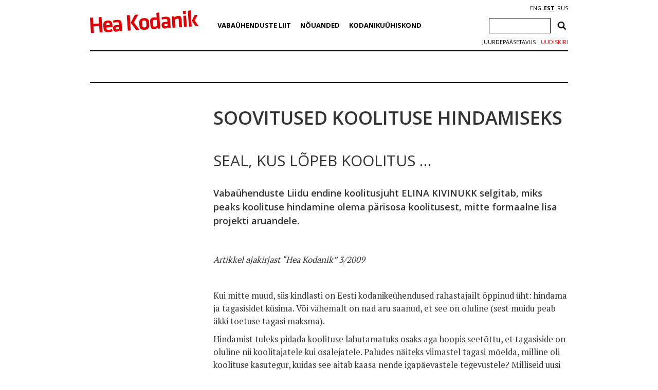

--- FILE ---
content_type: text/html; charset=utf-8
request_url: https://www.google.com/recaptcha/api2/anchor?ar=1&k=6Ldkk4EfAAAAAITH8S-H8PNTbCykI3lbIsC1fX7x&co=aHR0cHM6Ly9oZWFrb2RhbmlrLmVlOjQ0Mw..&hl=en&v=PoyoqOPhxBO7pBk68S4YbpHZ&size=invisible&anchor-ms=20000&execute-ms=30000&cb=sbvii1sxv5xv
body_size: 48915
content:
<!DOCTYPE HTML><html dir="ltr" lang="en"><head><meta http-equiv="Content-Type" content="text/html; charset=UTF-8">
<meta http-equiv="X-UA-Compatible" content="IE=edge">
<title>reCAPTCHA</title>
<style type="text/css">
/* cyrillic-ext */
@font-face {
  font-family: 'Roboto';
  font-style: normal;
  font-weight: 400;
  font-stretch: 100%;
  src: url(//fonts.gstatic.com/s/roboto/v48/KFO7CnqEu92Fr1ME7kSn66aGLdTylUAMa3GUBHMdazTgWw.woff2) format('woff2');
  unicode-range: U+0460-052F, U+1C80-1C8A, U+20B4, U+2DE0-2DFF, U+A640-A69F, U+FE2E-FE2F;
}
/* cyrillic */
@font-face {
  font-family: 'Roboto';
  font-style: normal;
  font-weight: 400;
  font-stretch: 100%;
  src: url(//fonts.gstatic.com/s/roboto/v48/KFO7CnqEu92Fr1ME7kSn66aGLdTylUAMa3iUBHMdazTgWw.woff2) format('woff2');
  unicode-range: U+0301, U+0400-045F, U+0490-0491, U+04B0-04B1, U+2116;
}
/* greek-ext */
@font-face {
  font-family: 'Roboto';
  font-style: normal;
  font-weight: 400;
  font-stretch: 100%;
  src: url(//fonts.gstatic.com/s/roboto/v48/KFO7CnqEu92Fr1ME7kSn66aGLdTylUAMa3CUBHMdazTgWw.woff2) format('woff2');
  unicode-range: U+1F00-1FFF;
}
/* greek */
@font-face {
  font-family: 'Roboto';
  font-style: normal;
  font-weight: 400;
  font-stretch: 100%;
  src: url(//fonts.gstatic.com/s/roboto/v48/KFO7CnqEu92Fr1ME7kSn66aGLdTylUAMa3-UBHMdazTgWw.woff2) format('woff2');
  unicode-range: U+0370-0377, U+037A-037F, U+0384-038A, U+038C, U+038E-03A1, U+03A3-03FF;
}
/* math */
@font-face {
  font-family: 'Roboto';
  font-style: normal;
  font-weight: 400;
  font-stretch: 100%;
  src: url(//fonts.gstatic.com/s/roboto/v48/KFO7CnqEu92Fr1ME7kSn66aGLdTylUAMawCUBHMdazTgWw.woff2) format('woff2');
  unicode-range: U+0302-0303, U+0305, U+0307-0308, U+0310, U+0312, U+0315, U+031A, U+0326-0327, U+032C, U+032F-0330, U+0332-0333, U+0338, U+033A, U+0346, U+034D, U+0391-03A1, U+03A3-03A9, U+03B1-03C9, U+03D1, U+03D5-03D6, U+03F0-03F1, U+03F4-03F5, U+2016-2017, U+2034-2038, U+203C, U+2040, U+2043, U+2047, U+2050, U+2057, U+205F, U+2070-2071, U+2074-208E, U+2090-209C, U+20D0-20DC, U+20E1, U+20E5-20EF, U+2100-2112, U+2114-2115, U+2117-2121, U+2123-214F, U+2190, U+2192, U+2194-21AE, U+21B0-21E5, U+21F1-21F2, U+21F4-2211, U+2213-2214, U+2216-22FF, U+2308-230B, U+2310, U+2319, U+231C-2321, U+2336-237A, U+237C, U+2395, U+239B-23B7, U+23D0, U+23DC-23E1, U+2474-2475, U+25AF, U+25B3, U+25B7, U+25BD, U+25C1, U+25CA, U+25CC, U+25FB, U+266D-266F, U+27C0-27FF, U+2900-2AFF, U+2B0E-2B11, U+2B30-2B4C, U+2BFE, U+3030, U+FF5B, U+FF5D, U+1D400-1D7FF, U+1EE00-1EEFF;
}
/* symbols */
@font-face {
  font-family: 'Roboto';
  font-style: normal;
  font-weight: 400;
  font-stretch: 100%;
  src: url(//fonts.gstatic.com/s/roboto/v48/KFO7CnqEu92Fr1ME7kSn66aGLdTylUAMaxKUBHMdazTgWw.woff2) format('woff2');
  unicode-range: U+0001-000C, U+000E-001F, U+007F-009F, U+20DD-20E0, U+20E2-20E4, U+2150-218F, U+2190, U+2192, U+2194-2199, U+21AF, U+21E6-21F0, U+21F3, U+2218-2219, U+2299, U+22C4-22C6, U+2300-243F, U+2440-244A, U+2460-24FF, U+25A0-27BF, U+2800-28FF, U+2921-2922, U+2981, U+29BF, U+29EB, U+2B00-2BFF, U+4DC0-4DFF, U+FFF9-FFFB, U+10140-1018E, U+10190-1019C, U+101A0, U+101D0-101FD, U+102E0-102FB, U+10E60-10E7E, U+1D2C0-1D2D3, U+1D2E0-1D37F, U+1F000-1F0FF, U+1F100-1F1AD, U+1F1E6-1F1FF, U+1F30D-1F30F, U+1F315, U+1F31C, U+1F31E, U+1F320-1F32C, U+1F336, U+1F378, U+1F37D, U+1F382, U+1F393-1F39F, U+1F3A7-1F3A8, U+1F3AC-1F3AF, U+1F3C2, U+1F3C4-1F3C6, U+1F3CA-1F3CE, U+1F3D4-1F3E0, U+1F3ED, U+1F3F1-1F3F3, U+1F3F5-1F3F7, U+1F408, U+1F415, U+1F41F, U+1F426, U+1F43F, U+1F441-1F442, U+1F444, U+1F446-1F449, U+1F44C-1F44E, U+1F453, U+1F46A, U+1F47D, U+1F4A3, U+1F4B0, U+1F4B3, U+1F4B9, U+1F4BB, U+1F4BF, U+1F4C8-1F4CB, U+1F4D6, U+1F4DA, U+1F4DF, U+1F4E3-1F4E6, U+1F4EA-1F4ED, U+1F4F7, U+1F4F9-1F4FB, U+1F4FD-1F4FE, U+1F503, U+1F507-1F50B, U+1F50D, U+1F512-1F513, U+1F53E-1F54A, U+1F54F-1F5FA, U+1F610, U+1F650-1F67F, U+1F687, U+1F68D, U+1F691, U+1F694, U+1F698, U+1F6AD, U+1F6B2, U+1F6B9-1F6BA, U+1F6BC, U+1F6C6-1F6CF, U+1F6D3-1F6D7, U+1F6E0-1F6EA, U+1F6F0-1F6F3, U+1F6F7-1F6FC, U+1F700-1F7FF, U+1F800-1F80B, U+1F810-1F847, U+1F850-1F859, U+1F860-1F887, U+1F890-1F8AD, U+1F8B0-1F8BB, U+1F8C0-1F8C1, U+1F900-1F90B, U+1F93B, U+1F946, U+1F984, U+1F996, U+1F9E9, U+1FA00-1FA6F, U+1FA70-1FA7C, U+1FA80-1FA89, U+1FA8F-1FAC6, U+1FACE-1FADC, U+1FADF-1FAE9, U+1FAF0-1FAF8, U+1FB00-1FBFF;
}
/* vietnamese */
@font-face {
  font-family: 'Roboto';
  font-style: normal;
  font-weight: 400;
  font-stretch: 100%;
  src: url(//fonts.gstatic.com/s/roboto/v48/KFO7CnqEu92Fr1ME7kSn66aGLdTylUAMa3OUBHMdazTgWw.woff2) format('woff2');
  unicode-range: U+0102-0103, U+0110-0111, U+0128-0129, U+0168-0169, U+01A0-01A1, U+01AF-01B0, U+0300-0301, U+0303-0304, U+0308-0309, U+0323, U+0329, U+1EA0-1EF9, U+20AB;
}
/* latin-ext */
@font-face {
  font-family: 'Roboto';
  font-style: normal;
  font-weight: 400;
  font-stretch: 100%;
  src: url(//fonts.gstatic.com/s/roboto/v48/KFO7CnqEu92Fr1ME7kSn66aGLdTylUAMa3KUBHMdazTgWw.woff2) format('woff2');
  unicode-range: U+0100-02BA, U+02BD-02C5, U+02C7-02CC, U+02CE-02D7, U+02DD-02FF, U+0304, U+0308, U+0329, U+1D00-1DBF, U+1E00-1E9F, U+1EF2-1EFF, U+2020, U+20A0-20AB, U+20AD-20C0, U+2113, U+2C60-2C7F, U+A720-A7FF;
}
/* latin */
@font-face {
  font-family: 'Roboto';
  font-style: normal;
  font-weight: 400;
  font-stretch: 100%;
  src: url(//fonts.gstatic.com/s/roboto/v48/KFO7CnqEu92Fr1ME7kSn66aGLdTylUAMa3yUBHMdazQ.woff2) format('woff2');
  unicode-range: U+0000-00FF, U+0131, U+0152-0153, U+02BB-02BC, U+02C6, U+02DA, U+02DC, U+0304, U+0308, U+0329, U+2000-206F, U+20AC, U+2122, U+2191, U+2193, U+2212, U+2215, U+FEFF, U+FFFD;
}
/* cyrillic-ext */
@font-face {
  font-family: 'Roboto';
  font-style: normal;
  font-weight: 500;
  font-stretch: 100%;
  src: url(//fonts.gstatic.com/s/roboto/v48/KFO7CnqEu92Fr1ME7kSn66aGLdTylUAMa3GUBHMdazTgWw.woff2) format('woff2');
  unicode-range: U+0460-052F, U+1C80-1C8A, U+20B4, U+2DE0-2DFF, U+A640-A69F, U+FE2E-FE2F;
}
/* cyrillic */
@font-face {
  font-family: 'Roboto';
  font-style: normal;
  font-weight: 500;
  font-stretch: 100%;
  src: url(//fonts.gstatic.com/s/roboto/v48/KFO7CnqEu92Fr1ME7kSn66aGLdTylUAMa3iUBHMdazTgWw.woff2) format('woff2');
  unicode-range: U+0301, U+0400-045F, U+0490-0491, U+04B0-04B1, U+2116;
}
/* greek-ext */
@font-face {
  font-family: 'Roboto';
  font-style: normal;
  font-weight: 500;
  font-stretch: 100%;
  src: url(//fonts.gstatic.com/s/roboto/v48/KFO7CnqEu92Fr1ME7kSn66aGLdTylUAMa3CUBHMdazTgWw.woff2) format('woff2');
  unicode-range: U+1F00-1FFF;
}
/* greek */
@font-face {
  font-family: 'Roboto';
  font-style: normal;
  font-weight: 500;
  font-stretch: 100%;
  src: url(//fonts.gstatic.com/s/roboto/v48/KFO7CnqEu92Fr1ME7kSn66aGLdTylUAMa3-UBHMdazTgWw.woff2) format('woff2');
  unicode-range: U+0370-0377, U+037A-037F, U+0384-038A, U+038C, U+038E-03A1, U+03A3-03FF;
}
/* math */
@font-face {
  font-family: 'Roboto';
  font-style: normal;
  font-weight: 500;
  font-stretch: 100%;
  src: url(//fonts.gstatic.com/s/roboto/v48/KFO7CnqEu92Fr1ME7kSn66aGLdTylUAMawCUBHMdazTgWw.woff2) format('woff2');
  unicode-range: U+0302-0303, U+0305, U+0307-0308, U+0310, U+0312, U+0315, U+031A, U+0326-0327, U+032C, U+032F-0330, U+0332-0333, U+0338, U+033A, U+0346, U+034D, U+0391-03A1, U+03A3-03A9, U+03B1-03C9, U+03D1, U+03D5-03D6, U+03F0-03F1, U+03F4-03F5, U+2016-2017, U+2034-2038, U+203C, U+2040, U+2043, U+2047, U+2050, U+2057, U+205F, U+2070-2071, U+2074-208E, U+2090-209C, U+20D0-20DC, U+20E1, U+20E5-20EF, U+2100-2112, U+2114-2115, U+2117-2121, U+2123-214F, U+2190, U+2192, U+2194-21AE, U+21B0-21E5, U+21F1-21F2, U+21F4-2211, U+2213-2214, U+2216-22FF, U+2308-230B, U+2310, U+2319, U+231C-2321, U+2336-237A, U+237C, U+2395, U+239B-23B7, U+23D0, U+23DC-23E1, U+2474-2475, U+25AF, U+25B3, U+25B7, U+25BD, U+25C1, U+25CA, U+25CC, U+25FB, U+266D-266F, U+27C0-27FF, U+2900-2AFF, U+2B0E-2B11, U+2B30-2B4C, U+2BFE, U+3030, U+FF5B, U+FF5D, U+1D400-1D7FF, U+1EE00-1EEFF;
}
/* symbols */
@font-face {
  font-family: 'Roboto';
  font-style: normal;
  font-weight: 500;
  font-stretch: 100%;
  src: url(//fonts.gstatic.com/s/roboto/v48/KFO7CnqEu92Fr1ME7kSn66aGLdTylUAMaxKUBHMdazTgWw.woff2) format('woff2');
  unicode-range: U+0001-000C, U+000E-001F, U+007F-009F, U+20DD-20E0, U+20E2-20E4, U+2150-218F, U+2190, U+2192, U+2194-2199, U+21AF, U+21E6-21F0, U+21F3, U+2218-2219, U+2299, U+22C4-22C6, U+2300-243F, U+2440-244A, U+2460-24FF, U+25A0-27BF, U+2800-28FF, U+2921-2922, U+2981, U+29BF, U+29EB, U+2B00-2BFF, U+4DC0-4DFF, U+FFF9-FFFB, U+10140-1018E, U+10190-1019C, U+101A0, U+101D0-101FD, U+102E0-102FB, U+10E60-10E7E, U+1D2C0-1D2D3, U+1D2E0-1D37F, U+1F000-1F0FF, U+1F100-1F1AD, U+1F1E6-1F1FF, U+1F30D-1F30F, U+1F315, U+1F31C, U+1F31E, U+1F320-1F32C, U+1F336, U+1F378, U+1F37D, U+1F382, U+1F393-1F39F, U+1F3A7-1F3A8, U+1F3AC-1F3AF, U+1F3C2, U+1F3C4-1F3C6, U+1F3CA-1F3CE, U+1F3D4-1F3E0, U+1F3ED, U+1F3F1-1F3F3, U+1F3F5-1F3F7, U+1F408, U+1F415, U+1F41F, U+1F426, U+1F43F, U+1F441-1F442, U+1F444, U+1F446-1F449, U+1F44C-1F44E, U+1F453, U+1F46A, U+1F47D, U+1F4A3, U+1F4B0, U+1F4B3, U+1F4B9, U+1F4BB, U+1F4BF, U+1F4C8-1F4CB, U+1F4D6, U+1F4DA, U+1F4DF, U+1F4E3-1F4E6, U+1F4EA-1F4ED, U+1F4F7, U+1F4F9-1F4FB, U+1F4FD-1F4FE, U+1F503, U+1F507-1F50B, U+1F50D, U+1F512-1F513, U+1F53E-1F54A, U+1F54F-1F5FA, U+1F610, U+1F650-1F67F, U+1F687, U+1F68D, U+1F691, U+1F694, U+1F698, U+1F6AD, U+1F6B2, U+1F6B9-1F6BA, U+1F6BC, U+1F6C6-1F6CF, U+1F6D3-1F6D7, U+1F6E0-1F6EA, U+1F6F0-1F6F3, U+1F6F7-1F6FC, U+1F700-1F7FF, U+1F800-1F80B, U+1F810-1F847, U+1F850-1F859, U+1F860-1F887, U+1F890-1F8AD, U+1F8B0-1F8BB, U+1F8C0-1F8C1, U+1F900-1F90B, U+1F93B, U+1F946, U+1F984, U+1F996, U+1F9E9, U+1FA00-1FA6F, U+1FA70-1FA7C, U+1FA80-1FA89, U+1FA8F-1FAC6, U+1FACE-1FADC, U+1FADF-1FAE9, U+1FAF0-1FAF8, U+1FB00-1FBFF;
}
/* vietnamese */
@font-face {
  font-family: 'Roboto';
  font-style: normal;
  font-weight: 500;
  font-stretch: 100%;
  src: url(//fonts.gstatic.com/s/roboto/v48/KFO7CnqEu92Fr1ME7kSn66aGLdTylUAMa3OUBHMdazTgWw.woff2) format('woff2');
  unicode-range: U+0102-0103, U+0110-0111, U+0128-0129, U+0168-0169, U+01A0-01A1, U+01AF-01B0, U+0300-0301, U+0303-0304, U+0308-0309, U+0323, U+0329, U+1EA0-1EF9, U+20AB;
}
/* latin-ext */
@font-face {
  font-family: 'Roboto';
  font-style: normal;
  font-weight: 500;
  font-stretch: 100%;
  src: url(//fonts.gstatic.com/s/roboto/v48/KFO7CnqEu92Fr1ME7kSn66aGLdTylUAMa3KUBHMdazTgWw.woff2) format('woff2');
  unicode-range: U+0100-02BA, U+02BD-02C5, U+02C7-02CC, U+02CE-02D7, U+02DD-02FF, U+0304, U+0308, U+0329, U+1D00-1DBF, U+1E00-1E9F, U+1EF2-1EFF, U+2020, U+20A0-20AB, U+20AD-20C0, U+2113, U+2C60-2C7F, U+A720-A7FF;
}
/* latin */
@font-face {
  font-family: 'Roboto';
  font-style: normal;
  font-weight: 500;
  font-stretch: 100%;
  src: url(//fonts.gstatic.com/s/roboto/v48/KFO7CnqEu92Fr1ME7kSn66aGLdTylUAMa3yUBHMdazQ.woff2) format('woff2');
  unicode-range: U+0000-00FF, U+0131, U+0152-0153, U+02BB-02BC, U+02C6, U+02DA, U+02DC, U+0304, U+0308, U+0329, U+2000-206F, U+20AC, U+2122, U+2191, U+2193, U+2212, U+2215, U+FEFF, U+FFFD;
}
/* cyrillic-ext */
@font-face {
  font-family: 'Roboto';
  font-style: normal;
  font-weight: 900;
  font-stretch: 100%;
  src: url(//fonts.gstatic.com/s/roboto/v48/KFO7CnqEu92Fr1ME7kSn66aGLdTylUAMa3GUBHMdazTgWw.woff2) format('woff2');
  unicode-range: U+0460-052F, U+1C80-1C8A, U+20B4, U+2DE0-2DFF, U+A640-A69F, U+FE2E-FE2F;
}
/* cyrillic */
@font-face {
  font-family: 'Roboto';
  font-style: normal;
  font-weight: 900;
  font-stretch: 100%;
  src: url(//fonts.gstatic.com/s/roboto/v48/KFO7CnqEu92Fr1ME7kSn66aGLdTylUAMa3iUBHMdazTgWw.woff2) format('woff2');
  unicode-range: U+0301, U+0400-045F, U+0490-0491, U+04B0-04B1, U+2116;
}
/* greek-ext */
@font-face {
  font-family: 'Roboto';
  font-style: normal;
  font-weight: 900;
  font-stretch: 100%;
  src: url(//fonts.gstatic.com/s/roboto/v48/KFO7CnqEu92Fr1ME7kSn66aGLdTylUAMa3CUBHMdazTgWw.woff2) format('woff2');
  unicode-range: U+1F00-1FFF;
}
/* greek */
@font-face {
  font-family: 'Roboto';
  font-style: normal;
  font-weight: 900;
  font-stretch: 100%;
  src: url(//fonts.gstatic.com/s/roboto/v48/KFO7CnqEu92Fr1ME7kSn66aGLdTylUAMa3-UBHMdazTgWw.woff2) format('woff2');
  unicode-range: U+0370-0377, U+037A-037F, U+0384-038A, U+038C, U+038E-03A1, U+03A3-03FF;
}
/* math */
@font-face {
  font-family: 'Roboto';
  font-style: normal;
  font-weight: 900;
  font-stretch: 100%;
  src: url(//fonts.gstatic.com/s/roboto/v48/KFO7CnqEu92Fr1ME7kSn66aGLdTylUAMawCUBHMdazTgWw.woff2) format('woff2');
  unicode-range: U+0302-0303, U+0305, U+0307-0308, U+0310, U+0312, U+0315, U+031A, U+0326-0327, U+032C, U+032F-0330, U+0332-0333, U+0338, U+033A, U+0346, U+034D, U+0391-03A1, U+03A3-03A9, U+03B1-03C9, U+03D1, U+03D5-03D6, U+03F0-03F1, U+03F4-03F5, U+2016-2017, U+2034-2038, U+203C, U+2040, U+2043, U+2047, U+2050, U+2057, U+205F, U+2070-2071, U+2074-208E, U+2090-209C, U+20D0-20DC, U+20E1, U+20E5-20EF, U+2100-2112, U+2114-2115, U+2117-2121, U+2123-214F, U+2190, U+2192, U+2194-21AE, U+21B0-21E5, U+21F1-21F2, U+21F4-2211, U+2213-2214, U+2216-22FF, U+2308-230B, U+2310, U+2319, U+231C-2321, U+2336-237A, U+237C, U+2395, U+239B-23B7, U+23D0, U+23DC-23E1, U+2474-2475, U+25AF, U+25B3, U+25B7, U+25BD, U+25C1, U+25CA, U+25CC, U+25FB, U+266D-266F, U+27C0-27FF, U+2900-2AFF, U+2B0E-2B11, U+2B30-2B4C, U+2BFE, U+3030, U+FF5B, U+FF5D, U+1D400-1D7FF, U+1EE00-1EEFF;
}
/* symbols */
@font-face {
  font-family: 'Roboto';
  font-style: normal;
  font-weight: 900;
  font-stretch: 100%;
  src: url(//fonts.gstatic.com/s/roboto/v48/KFO7CnqEu92Fr1ME7kSn66aGLdTylUAMaxKUBHMdazTgWw.woff2) format('woff2');
  unicode-range: U+0001-000C, U+000E-001F, U+007F-009F, U+20DD-20E0, U+20E2-20E4, U+2150-218F, U+2190, U+2192, U+2194-2199, U+21AF, U+21E6-21F0, U+21F3, U+2218-2219, U+2299, U+22C4-22C6, U+2300-243F, U+2440-244A, U+2460-24FF, U+25A0-27BF, U+2800-28FF, U+2921-2922, U+2981, U+29BF, U+29EB, U+2B00-2BFF, U+4DC0-4DFF, U+FFF9-FFFB, U+10140-1018E, U+10190-1019C, U+101A0, U+101D0-101FD, U+102E0-102FB, U+10E60-10E7E, U+1D2C0-1D2D3, U+1D2E0-1D37F, U+1F000-1F0FF, U+1F100-1F1AD, U+1F1E6-1F1FF, U+1F30D-1F30F, U+1F315, U+1F31C, U+1F31E, U+1F320-1F32C, U+1F336, U+1F378, U+1F37D, U+1F382, U+1F393-1F39F, U+1F3A7-1F3A8, U+1F3AC-1F3AF, U+1F3C2, U+1F3C4-1F3C6, U+1F3CA-1F3CE, U+1F3D4-1F3E0, U+1F3ED, U+1F3F1-1F3F3, U+1F3F5-1F3F7, U+1F408, U+1F415, U+1F41F, U+1F426, U+1F43F, U+1F441-1F442, U+1F444, U+1F446-1F449, U+1F44C-1F44E, U+1F453, U+1F46A, U+1F47D, U+1F4A3, U+1F4B0, U+1F4B3, U+1F4B9, U+1F4BB, U+1F4BF, U+1F4C8-1F4CB, U+1F4D6, U+1F4DA, U+1F4DF, U+1F4E3-1F4E6, U+1F4EA-1F4ED, U+1F4F7, U+1F4F9-1F4FB, U+1F4FD-1F4FE, U+1F503, U+1F507-1F50B, U+1F50D, U+1F512-1F513, U+1F53E-1F54A, U+1F54F-1F5FA, U+1F610, U+1F650-1F67F, U+1F687, U+1F68D, U+1F691, U+1F694, U+1F698, U+1F6AD, U+1F6B2, U+1F6B9-1F6BA, U+1F6BC, U+1F6C6-1F6CF, U+1F6D3-1F6D7, U+1F6E0-1F6EA, U+1F6F0-1F6F3, U+1F6F7-1F6FC, U+1F700-1F7FF, U+1F800-1F80B, U+1F810-1F847, U+1F850-1F859, U+1F860-1F887, U+1F890-1F8AD, U+1F8B0-1F8BB, U+1F8C0-1F8C1, U+1F900-1F90B, U+1F93B, U+1F946, U+1F984, U+1F996, U+1F9E9, U+1FA00-1FA6F, U+1FA70-1FA7C, U+1FA80-1FA89, U+1FA8F-1FAC6, U+1FACE-1FADC, U+1FADF-1FAE9, U+1FAF0-1FAF8, U+1FB00-1FBFF;
}
/* vietnamese */
@font-face {
  font-family: 'Roboto';
  font-style: normal;
  font-weight: 900;
  font-stretch: 100%;
  src: url(//fonts.gstatic.com/s/roboto/v48/KFO7CnqEu92Fr1ME7kSn66aGLdTylUAMa3OUBHMdazTgWw.woff2) format('woff2');
  unicode-range: U+0102-0103, U+0110-0111, U+0128-0129, U+0168-0169, U+01A0-01A1, U+01AF-01B0, U+0300-0301, U+0303-0304, U+0308-0309, U+0323, U+0329, U+1EA0-1EF9, U+20AB;
}
/* latin-ext */
@font-face {
  font-family: 'Roboto';
  font-style: normal;
  font-weight: 900;
  font-stretch: 100%;
  src: url(//fonts.gstatic.com/s/roboto/v48/KFO7CnqEu92Fr1ME7kSn66aGLdTylUAMa3KUBHMdazTgWw.woff2) format('woff2');
  unicode-range: U+0100-02BA, U+02BD-02C5, U+02C7-02CC, U+02CE-02D7, U+02DD-02FF, U+0304, U+0308, U+0329, U+1D00-1DBF, U+1E00-1E9F, U+1EF2-1EFF, U+2020, U+20A0-20AB, U+20AD-20C0, U+2113, U+2C60-2C7F, U+A720-A7FF;
}
/* latin */
@font-face {
  font-family: 'Roboto';
  font-style: normal;
  font-weight: 900;
  font-stretch: 100%;
  src: url(//fonts.gstatic.com/s/roboto/v48/KFO7CnqEu92Fr1ME7kSn66aGLdTylUAMa3yUBHMdazQ.woff2) format('woff2');
  unicode-range: U+0000-00FF, U+0131, U+0152-0153, U+02BB-02BC, U+02C6, U+02DA, U+02DC, U+0304, U+0308, U+0329, U+2000-206F, U+20AC, U+2122, U+2191, U+2193, U+2212, U+2215, U+FEFF, U+FFFD;
}

</style>
<link rel="stylesheet" type="text/css" href="https://www.gstatic.com/recaptcha/releases/PoyoqOPhxBO7pBk68S4YbpHZ/styles__ltr.css">
<script nonce="Jp_lTPPJHca5BpP9381h-Q" type="text/javascript">window['__recaptcha_api'] = 'https://www.google.com/recaptcha/api2/';</script>
<script type="text/javascript" src="https://www.gstatic.com/recaptcha/releases/PoyoqOPhxBO7pBk68S4YbpHZ/recaptcha__en.js" nonce="Jp_lTPPJHca5BpP9381h-Q">
      
    </script></head>
<body><div id="rc-anchor-alert" class="rc-anchor-alert"></div>
<input type="hidden" id="recaptcha-token" value="[base64]">
<script type="text/javascript" nonce="Jp_lTPPJHca5BpP9381h-Q">
      recaptcha.anchor.Main.init("[\x22ainput\x22,[\x22bgdata\x22,\x22\x22,\[base64]/[base64]/[base64]/ZyhXLGgpOnEoW04sMjEsbF0sVywwKSxoKSxmYWxzZSxmYWxzZSl9Y2F0Y2goayl7RygzNTgsVyk/[base64]/[base64]/[base64]/[base64]/[base64]/[base64]/[base64]/bmV3IEJbT10oRFswXSk6dz09Mj9uZXcgQltPXShEWzBdLERbMV0pOnc9PTM/bmV3IEJbT10oRFswXSxEWzFdLERbMl0pOnc9PTQ/[base64]/[base64]/[base64]/[base64]/[base64]\\u003d\x22,\[base64]\\u003d\x22,\x22esK1wqx6w5PCsX/CpMKTf8KGY8O6wpofJcOVw5RDwpbDpsOubWMfW8K+w5laXsK9eGnDt8OjwrhtWcOHw4nCiSTCtgkxwrs0wqdfX8KYfMKvOxXDlW5YacKswqfDgcKBw6PDmsKUw4fDjxrCvHjCjsKzwo/CgcKPw7zCjzbDlcKlBcKfZkbDl8OqwqPDv8O9w6/Cj8OQwokXY8Kywp1nQysowrQhwocTFcKqwqnDp1/Dn8KAw5jCj8OaMV9WwoM5woXCrMKjwpkzCcKwI2TDscO3woHCkMOfwoLChCPDgwjCi8OOw5LDpMO2wr8awqVmBMOPwpc8wqZMS8O9wr4OUMKsw5VZZMKiwoF+w6hKw7XCjArDhxTCo2XCisObKcKUw6xGwqzDvcOBI8OcCgEZFcK5YwBpfcOdKMKORsOBM8OCwpPDiX/DhsKGw6DCrDLDqAFmajPCgxEKw7lQw7gnwo3CqTjDtR3DhsKHD8Okwqdewr7DvsKdw53Dv2pjfsKvMcKYw5rCpsOxBTV2KVTCj24AwpzDunlcw47CnVTCsGxBw4M/K1LCi8O6wpAuw6PDoHZNAsKLI8KjAMK2VDlFH8KhSsOaw4RMYhjDgV/[base64]/[base64]/CqcOaVUR1IDxdK3UywqbDuH54YMOcwrw5wplvMsKdDsKxHcKjw6DDvsKvOcOrwpfCmMKEw74ew4UXw7Q4bcKTfjNIwoLDkMOGwpTCtcOYwovDslnCvX/DksOxwqFIwq/CkcKDQMKswqxnXcOmw4DCohMeOsK8wqoIw58fwpfDgsKxwr9uKsKbTsK2wrvDrTvCmmXDr2RwfCU8F0zCsMKMEMOWBXpABHTDlCNdHj0Rw545Y1nDkyoOLiTCuDF7wpRawppwBsOYf8OawqnDs8OpScKFw60jGhU3ecKfwpnDmsOywqhww5k/w5zDkMK5W8OqwqICVcKowq4Bw63CqsOWw4NcDMK/K8Ojd8OYw5xBw7pbw5FFw6TCrisLw6fCh8KDw69VJcKCMC/CjsKSTy/CsXDDjcOtwpTDhjUhw5TCtcOFQsOPYMOEwoIUf2N3w4/DjMOrwpYqe1fDgsK9woPChWgVw5TDt8OzWXjDrMOXBgvDrsO8HAPCnmg1wrnCtAnDqU1qw4pNXsKJE153wr/CjMKnw5/DtsOEw4DDg0xKHcKmw5fCm8KzO3pKw4TCtjscw57Dhmdlw7HDp8OwFkjDkmnCpcK5GBlXw47CmcK0w5MFwqzCtsKPwolxw7LCv8K3DGpzcxxgA8KNw47DgzUYw4EJMHrDisKpYcOVKMOVZwJBw4DDnzdPwrHCtm7DscO4w7wBbcOXwpRPU8OpRMK5w7klw7jDlsKjUB/Co8KAw7PDq8OBw6fCvMKEdDM3w5UOcFHDlMKYwrfCvMOdw5jDm8OMwrjCijLDh3B9woTDjMKUNTN0WQrDthpQwrbCkMKWwrXCpHnCosKpw4Bww53CvsKbw6h/TsOswr7CiRfDvBPDjnxUfibCmWoffSg3wrFXWMOGYQoaUAXDpsOxw4dRw5h7wofDvSLDo07Dl8KUwpfCmcKMwogHIMOWdsK3ckMkPcKQw5/CmQFQPXjDm8KuSFzCg8K7woh0w7vCniPCu0DCimbDhHzCs8OkZcKECMO3H8OoLsKgFns5w5kVw5NGc8OYFcOmMHMKwrzCk8KwwpjCrT1aw68Yw7fCl8K2wq4masOUw4nDvhvCllvDgsKUw5NuCMKnwqwOw6rDrsKRworDoCTCuychDcO1woU/cMKpGcKJamRuYFRCw4nDjMKQaxQvScO6wrU/w60yw5QKHj9QYhEFD8KSRMOzwrLDjsKlwrbCtGnDkcOdBMK9CcKyRsKIw5PDh8KIw5zChjDCmRAAOFRdR1DDgsOeZMO3NcKBDsOiwokgBlpZSEfCnQPCt3JjwoXDlFRzfcOLwp3DpcKrw5hFw5VpwonDjcKkw6fCkMOdNMOOw6HDqsKJw60nYGjDjcKjw6/CrsKBIUDDssKAwoLDtMKyey3CvRw7woxnPcKnwqHDjCxdw7wOWcOsaSAqWCpLwoTDg1kyDMOQS8KsKHclDWVWPMO3w6/CgMKdbsKIPTdwInHCvgAFaC/Ch8KEwo3Cqh3CqSLCqMOywpHDsnvDszjCusKJO8KqJcKnw53Cj8K5J8K6WsKDw4PCsxbDnE/CnwAew7LCv8OWciJ7wqTDpg5Tw4ocw5NAwoxeLV0cwocEw6dpexlkXGHDuUDDhMOnXT9GwoULbhjClEgUYsKjIcOuw7zCjjzCnsKZwojCucORV8OKYAPCvAdvw5fDgmfDhMO2w6o/wrDDkcK4Fy/DtzkUwoLDgzFORj/DlMK4wok6w4vDsgpgCcK9w5xEwp7DusKIw6fDvVcYw6nChsKawppZwpFwJsOiw4jCh8KqGMOTPMKPwozCiMKQw4hzw7/CuMKGw5dfW8K4S8OuA8O/[base64]/wq/Cr0/CpzY+J8OjwoAJF8KKw5A1woPCncOZFDZewqfCq2XCqjzDsUDCvi4BScOWFsOLwowkw53Cngt2wqvCpsOUw5jCsRjCjQ9LDQfCmcOnwqc3M1gSAsKEw6fDhyDDii1oaAfDt8Kfw4PChMOOYsO/w43Cjg8Dw4VfZlEGD1rCl8OEXcKMw5xaw4LDjCfDhH7DkWp9U8KmGlMMaQ9/[base64]/alU7wooqw51DwqnDhsOCD8KddcKZHyLDqsKcSMO8EDYXwqjCo8KNwp/[base64]/[base64]/[base64]/wp7ClsKTwpjDp1pOw7LCgMO/ci4oC8KNAhDDmyvDkD/CjcKNTcOvw6/[base64]/DrcOlwpbChDrDm8OdwrzDrsKSYzZXJGBWL1crBsOFw5/[base64]/woIiUsKJwo7DgzrDtsO5ScOmdGbDpVdhMcKOwrsrw6HDvsOEegkfBSUYwp9owqdxTMK/w61Aw5bCjmkEw5vCrls5wpfCugIHUcOBw6TDvcKVw43DggdCA0DCp8OHSzVResKcLTvDi3LCvsOmVlfCrSBBAlHDujbCssOTwrrDkcOhKHHCtgwQwojDpws0wq/ClsKJwodLwofDtAN4WCTDrsOXw49XTcOaworDrmrDusOAfjnCrkdNw7vCqsKcwr19w4VHNcOBVmdBCcKkwp0jXMOhccO7wpvCgcOow4jDvBUXJ8KPb8KeexrCr1ZUwocWwqoKe8OzwrbCng/[base64]/Dg8OAw6pALGJRAMOILA5EwoJ7w491esOPw5pedlDDpcOyw6nDjcKdf8OnwqdOexLCkFnCpMKjT8OXw6fDnMK4wo7Cv8OhwrPDr2tqwpYJd2/Cgjh4UUfDqxfCl8KLw6/Dq0gpwrh3w54Mwr0AScKLacOwHSDDg8Ovw4ZIMhV6SsOCAD4MXcK2wqBPdMO8K8KGVcKoRV7Ds2RwbMK3w61vwqvDrMKYwpPDiMKDdyl2wrZrP8KzwpPDlMKfKcK3OcKIw6VAw7pzwoTDnHHCvcKvNUIdeF/DiULCl0gKM2ZgelbCkQ/[base64]/w7fDo8KMESLCv8O3d8OnQghNVsOlAGDCrR09w47DoCDDtkrClSfDlhrDuk4MwoXDnBrDssObBjwdCsKIwoVZw5ohw4XCijNjw7QlDcKiWXLCmcK9LMOvYG/CrHXDj1MCFRk2DMOPLMOAwostw6ZGRMK4wrrCkDAZfE/CoMKxwpMHf8OKQk3CqcOcwpjCr8ORwqppwrEgdUNaVWrCihnCrUPDlXbCicKpT8O8T8OzAljDqcO2eh7DqnZzUn/[base64]/DicOmRxZfN8OtQwPCosKSZcOiBijCgR0Gw4fCucKUw6LDosKTw4gtRsKdAGDCvMKuw4Qrw6zDpDPCqsOPXMOjDMOCXMKXTEtKw7FLBMOCNV7DlMObXQXCvn3DtQk/XcKBw60qwpsXwqtGw5Qmwqcxw5pCAEgnw4R7wrBNSWDCqcKHScKmSsKHM8KpF8ODf0TDvDcgw7wReC/CscOQNHEsTMK1RRTCpMOaL8OiwovDucKvTi/ClsKnEAnDnsKpw77CuMK1woprTcODwrA+GljCnm7CiBrCgcOLH8OvfMOLdRdRwpvDmVBqwqfDuXNYcsOqwpErX1Z3wo3CicOiXsOpD01XLFfDtcKew65Nw7jCmWbCk1DCtBXDmVktw7/DiMOzwqpwLcOOw7HCnsKnw6Q1fcKNworCusKhY8OPYsO6w7dsMh5twprDpUfDqMOsccKbw64Gwq8VNMOkbcOawqg2w5J2VgzDpQR3w4vCkCIyw7gDHnjCrsK7w7TCkV3ChjlXYMOEFwjCtcOZw5/CgMOCwp/[base64]/NcKmw6HCvwXClFHCtMKcWcKuw43CsMK4IsODwrzCssOMwp89w59QVVHCr8K1EyZ7woHCksOMw5rDucKtwoNPwqDDkcOBw6EWw6TCqcKxwqbCvcO0U00GSjLDgsK/[base64]/[base64]/DmQ5JwoZYwrAtGwLCrsKew75rTMKUwqzCs3wNYcOZw77CnCfCii8fw5sowrorIcOVeEk1w53Di8OJHHxJw5s9w73DrSxFw63CpFQ1cQ7Cvh0uaMKRw7TDu1khKsOcaWgGOcO9KiMKwoHClMO7E2bDg8OIw5bCh1Iuwr3Cv8OPw449wq/DscO7YMKMIz90w4/DqCnCmwAywr/CnUxSwq7DmcOHb3JCHsOSCi1FdnDDr8KBfsKDwrLDhcOzLlI5woleAMKJC8ObJcOIQ8OOGsONwq/[base64]/Cn8KuNEpgwpjDrUw9dToOR1V7LRdawovCnGsuFMOLecKfMz8XScKSw53DvWlBKzDDljcZcGMBUCDCuHjDlVfDkjTCvsKdL8OPVMKpMcKuJcK2ZjkVLhtcJcKdPiM0w47CvcOTYcK9wol4w5cDw7/[base64]/EMKkwqTClMOqesKBFMO1AzbDqngRwoxjw67CqcKdCsKNw7LDvGdDwqbCmcK4wpNLVgTChcOLaMKTwqbCvijCqhgxwrgrwqIBw5l+JRvCumQLwpnDscK5YMKBRFfCnMKow7skw7zDvBofwpR5MCbCqm/DmhIzwo85wpx8w4UdTHDCl8KYw4MUSFZIUFpaThh2TsOkZwAQw7dBw7LDt8OZwrY/[base64]/[base64]/DiQXCv8OFw68LHU/ChWrCvnNYwqlxw7Fww5JEUENQwpIOHcOJw7F5wqt+OX/CkcOOw5PDnMOmwq4+Wx7DvjwKBsOyZsOMw5ZcwrjCtMKAFcOAw4fDrX7DkhfCpXvDpEbDscK/UHjDhg16MHzCkMOqwq7DpcKYwrLCnsOfw5vDuxdBOxtPwo/CrCZvT1EPO0E/asOYwqrCuCIEwqzCnwpowoJCc8KdA8OzwrDCtcOkUzbDoMKlU3EbwpDDssO0XyQrw5Jxb8O4wrHCqMOqwqUbw596w53Cs8KQHMO2C0EZP8OEwrAWwojCmcKCVMOUwofDtxvDjcKtasO/[base64]/CksKrw5cQw7VBwq3CucONAsOpw51uLizDgcO2PMO2wq0cwoA4w4TCscOywp8Nw4nDv8K/w780wpTCvcKwwpTDlcKYw5VZaHzDtcOEQMOZwovDnUZFwqfDkRJQw5wCw7UyB8KYw45Dw51ew7HCsBBjwq7Cv8O1dWXClhpRAgVRwq1JbcK9AFYjw5MawrrCtsOjJ8ODX8O/YQXDnsK1ZhLCtMKwI2wFNMOjw7TDpy/DpVMVAcKVVGvCncKfQh8rP8ORw6TDlsKFOWF2wqfDvT/DuMKAwpfCpcOpw5cZwo7CtQQ4w5pQwoRWw68WWA3Cg8K0wokwwp95OWcqw44HK8OrwrDDimVyYcOOW8K/a8K9w4fDtcOIGMKaDsK3w4vDtCfCogLCvRnCqcOnwrvCocKkYV3Dils9eMObwqTCqFN3Rh10WW9mS8OawqwOJjw6WUVIw5ttw7dJwqouGcKJw6MqLMOCwqQNwqbDqsKiMEwJGzzCqDRGw6HDrcKXMmcEwoV1KsKcw5HCoF/DgCEBw7E0OMKjNcKzJhLDgyTDqcOmwpLDkMKATBoGeF5Bw5A4wrwrw6fDjsKfPWjCg8K2w7dRFwJiw5Zsw63CtMOaw7YdN8OrwrzDmh7DlAhkfMOIwp1jBcO/c0/Dg8Kmwp9ywqfCoMKOfR7DgMOhwpYbw6EKw6jCgw8IfsKGHx9wW0rCsMOjMjsCwo3DjsKsFMOlw7XCiTY+LcK3WcKFw5XCjl5WXXrCqxhIIMKMD8Ksw795IAbDjsOOFyJjeS5vahBuPsOOZkTDsTDCqUMOwr7DtHp3w4l2wr/Cl2nDthJgB0zDvsOzWk7DpHkJw6XChGHCnMO7aMKtKiF5w7PDuU/CvFMBwr/CisO9E8OnPMOlwrPDp8OVWEFQOFjDt8OyGSjDrMKYFsKHXsKtTiTCoFhQwqTDpQzCtXDDhzwvwofDjMKVwpDDgx5ZQ8OYw6syIx0xwoJZw7oJEsOow6UxwpYINkJgwp5cR8KRw7XDhcO1w4QHBMOww5HDp8OwwrUbERfCscKPSsKfYBPDqj4KwofDkSfCoSYHwo/Cl8K6CMKPCAnDl8KtwrMwB8Onw4vDiQUKwqdHPcOkasOJw7zDnMOUFMKfwol4LMOjPsOLMUx8wobDjyDDgB7Dqh7Cq3/CiiBbOkQiXGtbwqjDvsOMwpFkT8KyTsORw6fCm1zChcKPwrEFHMKgUHxzw5h9w50oNMOvOAplwrERFcKsUsOcUwPDn1J/VsKyImjDrhRXJ8OzYcOSwpBLJ8KgUsO/dsO6w40sYgkQdRnCpUrCl2rCvnN3KGDDqcKxwrHDtsOYJh3DoxXCu8Olw5/DjALDpsOTw61feiTCo0tmFHTCrMOOWkFuw6DCiMO+SlV+acOya3PDvcKbYn/[base64]/[base64]/WMK5J8Olw4Qiw6fCqCzCnMKKw7/CmMOFwp1Zw5rDrsKZQT9JwpXCp8Kmw44afcO5ZQE9w6sJbVrDjsOjw6hzGMO9MAVzw6PCr1FAZGdcAMKOwrHCtFodw4YJe8OuO8OnwpDDq3vCoBbDhsOJeMOjaB3CmcOvw67CvXcpw5Fjw5E7dcKKwp8fCRHCg0p/dh8XE8KcwrvCsHpPFltMwo/[base64]/MMOKacKDOMOiwp7CoWbDnkx/w4jCiWpEfgNKwpo3YW4pwrXDkkrDnMKKNsO8JcO/SMOUwojCs8Kia8OxwqPChsOBZ8Otwq3Dp8KEPxjDqirDv0nDuBRnRiomwpDCqQvCnMOIw4bCn8OTwqAlGsOJwrR6OyZawqtVw6xJw77Dt0cMwq7Cvw4OW8Obw4zCscKVSVnCiMOgAMOMA8K/EDE/cE/CrMK2W8KgwrRFwqHCsj8Lw6Adw5LChMOaZXtQTBM6wr3DvyvCmmDCmHnDqcO2JMOmw4PDgC3DjsKeaAjDjyAtw61mecO/wqrDn8KeUMO6wrHCl8OkCiDChjrCmDHCkCjDpQcuwoMKR8KjG8Kiw44bV8KPwp/Cn8KWw7hMB37DuMO5IBFiE8OdOMK+DR3DmmHCtsKIwq1aGWLDgwNgw5U5PcOBXW1Ow6rChMOjKcKNwrrCtwl7GcK0QFkqdMO1egHDn8KFT1LDkMKHwoEfb8K9w4DDlsOqe18mYCXDoWYwIcK1PzrCrMO1woLCisOSPsO2w59jQsK+fMKiBkI6BBLDsjEFw40/wpjDhcO5OcOGKcOxeWVSVkDCp2QhwqDCoWXDlQdZdWkuw5I/[base64]/[base64]/CBQKIcOdwppdNcOvbjvCil8+w4t8wpnDnsOfw5fCnn3CqsKfGMKww6DCk8K3JnbDgcKEw53DijnCvH1Aw5jDiBxcw6lMRWvClMODwpXDnWvCuWrCn8Kbwp1qw4kvw4Ijwo8BwpvDpRI1K8OFd8Opw4/Csj4tw6t+wpEucMOmwq7CsjnCtMKEPcOfX8KfwrvCj3zDhjNowqPCt8ORw4EGwo98w5XCrsO7KiLDvkVfPXHCrznCrlXCqD9iIBLCkMKwFgtewqjCllnDgsO/IMKwVkssZ8KRe8KNwojCpnnClsODM8OPw7LDusOTwoxpeUHCjMKXwqJIw5vDnMKBGcKOcsKRwqDCi8OywpIUZ8OuYMOEcsOEwr4aw5hyQk5gWhHCrMKaB17CvsO1w5J6w4/[base64]/CsObe8KTfMKxWsORfEnDsG7CosO/w73DiQLCsyUdw44JcX7DqcKtw6zDkcOmdG3DphfDhcKOw4zCknA4R8K5w4tnw7vDnj7DscKNwrdJwrpqLTrDqAsCDDXDqsO4FMOjPMKMw67DoCguZ8K3wrcpw6TCnk04eMOzwo09wo7DlsKFw7ZdwqQhPRVsw4srKS/CssKhwo0LwrfDpRggwpEcTCNFUE7ChR5iwqDDiMKxZsKePcODUwLClMKKw6jDs8KEw79DwoBnAiPCuxnDoBN9woDDqGkhJUTDtUFFexoqwozDvcKgw7Qzw77CisOtAMO8MsOjKMKAH18JwpfDkSPCqjzDuh/CpVvCqcKkfcKSXG0fEE9TacOVw41Bw5dFcsKhwqHDnHw/QxULw6DCmTMLez3CmxI7wrXCpTgAEcKadMKxwpPDphJIwpsew6TCsMKJwoDCjRcWwotVw4BtwrbDsx1Qw74VBQYwwpQ0HsOvw5bDtHs9w5klAMO3wpPCmsOxwqPChWFUYlMlNRnCo8KTc2TDtDJCWcO3JcKAwqUYw57DmMOdG0EmbcKce8OyacOEw6U1wq/DkMOIP8KHL8ORw7FGByFMw7kKwqFMUWMJT0nCksO9YkrDicOlwpXCkQXCpcKHwqHDjD8veSQuw7PDk8OnKU07w5EfbjEhCCvCjg8lwr7CicO1AUkiRWgvw6PCoA/[base64]/KhQWEUfDn8Ofw4fClzvDvWbCkm3DlFdrVHdtfMKXwrvDhBoff8O0w7YGwoLDoMOEwqtIwoR7RsKObcOweDLDq8Kfw7FOBcKyw4ZMwrzCiAnDvsOULEvCkkgKPijCisOcP8KQw4MuwoXDhMKZw4rDhMKPDcOYw4Ndwq/Ct2rCssOWwpbCj8KcwpVuwqx9PX1Xw6gPA8OALcOVwr0bw5HCucOow4I6JDTCh8O2w7bCqQPDscO9GcOSw6zDvMOxw4rChcKfw7DDnwcIJV1gKcOaRxPDjjTCuloMXn4/[base64]/SCsVwoDClwPDmMKkw4fDuxQoM8KjwonDjcKyNwkdTC7DlcKtP3bCosOGSsOdw7HDukB8LcKDwpQfHcOOw59XacKdKcOHAE8swo3CksOdwqvDkg4fwo57w6LCiH/[base64]/[base64]/CoicIwqfDq8O6UGJbc8O0CsOHWU3Dt8KLDnFHw7wSA8KvQsKBO1J4F8Onw4TDjF9Twr4nwqDDk2bCvhvDlTEGfnbDu8ONwrnDtcKja0HDgsOKTwhoAnw8w7bDkcKoZ8KnbzPCqcK1IghFQgUHw71LXMKNwpvChMOtwq5PZMOTEkUXwpHCsgVYe8KRwq/[base64]/CmnRkw7fDnMO9w7ANDMK4RMOZwqTCsG/Cpi7DihEJOcKOSHDCugltL8OvwqoUw7kFVMKKfW8nwo/ClWZYeSxAw5vDrsKJeCrCgMKVw5vCiMOswpBAWWJ4w4/CgMO4w652GcKhw5jDuMKEL8Ktw5jCv8KYwo3Dr0A0EsKsw4RAw7lIJ8KZwqzCscKzHAzCs8OIVB3CoMKsPzPChMK4wprComnDiUHCoMOTwotpw6/Cm8OyBGfDjDzCnFjDncORwoHDrBXDokEjw4weLMOUccOyw7jDuxHDujjDhCTDsjsqAUEJwpwIw5nCgSwYe8OEDcOyw4pUQBUJwpEbeCTDiCHCpsKLw6TDv8OOwpoKwrQpw5xzWsOUwo06wq/Dr8Ocw4MFw6nCosOHVMO+e8OzUcK3LAl7w68pw4FBYMOswoFxAVnCmcKLY8KbTQvDmMO5w5bDhX3Cu8KQwqACwo0Swp51w4DCuQZmE8KZbBpnLsKnwqZsECsCwqfCuBDCkmV+w73Dnk/DuFHCv35Yw7w6woDDi2dNdF3DkGjChsKtw5pJw4ZGOMKcw4vDn3XDn8OSwoJZw5HCkcO+w6/CggXDgcKow74DEcOraXHCiMOJw5h/[base64]/D3vCvMO8S8KuQyA5AMOtwowrw4kGOcOibCdrw4DDiX9wMcK9MwvDk0LDu8KYw7zCk2VaPMKbHMKDPS/DmMOAGSTCpcKBc0jClsOXaV3DjsKODxrCtgXDtz7CuwnDtVbDqxkJwpzCtsOtZcKsw78wwpZEw4XCpMKxBmt0MCxDwr7DjcKBw5gEwo/CuGTCuwwqGGTCucKdWAbCp8KQBmLDvsKkW3PDtWXDssOVNRrDigzCrsOjwq9IXsOuX19Hw7FgwpXCo8KVwpFKJyprw7fDjsKvfsKWwpjDlMKrwrhXwpA9CzZ/ex/DhsKsVWbDocOTw5XDmkrCkU7Cg8OoPMOcw60Hwo3DtG8qb1sTw6rCnFTDjsKEw5LDkU8QwpVGw5pYXcKxwrvDiMOPU8KewoBww64gw5Qkb3JXICDCkVbDp2jDp8KlHsKpWismw61lGMOTdRVxw67DocK8ZFHCp8KhNUhpb8Ksf8O2NHfDrEMKw6x/LzbDowoMMUjDusKqCMODw7jCgQk+w6Jfw5RNwq/CumE/[base64]/DtcOLwqQKacOaWsO6w5UPI8OMaEknbVbDpsKLRsOnOsOxFxZYTcOBHcKbR1NXMizCtcOLw5FlZsOpQVYaODZ3wqbCj8OzUCHDvzjDrSPDsRnCoMKzwqtsK8OxwrHCtjfCu8OBXQ3Dh2waThdSS8KgSMK/WiLDrXNYw7syPSvDpMKqw4nCpsOKGiwOw7PDsEtqbSfCtcK6wqjCsMODw4DDg8K7wqXDnMO/[base64]/Cjx7CsmkePMK4wq5rJ8OAwqswwoLDqU/CtklZw5PCg8KOw6rCpMOsI8O3w5bDksOiwr5fYcKWUmp8wpbDisKXw6zClmlUWx96QcKxNznCpcK1bhnCj8Kcw4/[base64]/CrX9tK8KMVsO3LijCkMO4wpBmNHTDk34IRMOEw6fCn8OEQsOuF8ONbsKAw6/CmRTDng3DvMKqcMKswo9/wq7DnBB6akHDoBLCm3VQVXZOwoPDmGzCucOqMj/ChcKreMKDC8KJR17CpsK/wpHDtsKuVRzCiVvDs2k2w77CrcKVw7nDhMK+wr8vegbCv8OjwpNyLsKTw5jDjg/Cv8K4wprDkGp/SsOTw5EYBcKowpLCnlZ0MX/CoRUbw5PCgcOKw4kjcm/CsTFQwqTCtV02N0bDo2RsfsO/wqd6LcOSRgJIw7jCrsKAw7zDhcOCw5nDrWnDlsOXwobCvh3CjMOaw7HCosOmw7ZQHRHDvsKiw4fClcOvEhkZPU7DksKew480IcO5XMO9w7hWccKGw55jw4bDu8O3w4zDicK5wpbCmV/[base64]/Dj8KKwpMUJE3Dnlg9wq7Cl3FZw6caS3dUw5U2w5tdw7vChcKCesKzUT4WwqsNLsKlwqbCtsOgamrCmmsMw54Tw4DDpsKFOFXDlMOuUkDDtsKywoLCi8K+w6XCr8KGD8ORAnTCjMKYC8KFwp4IZxHDjMKywpojf8KUwrbDvBgVasO/YMO6wpXCt8KXDw3ChsKYJcKcw4HDvgvCkBnDnsOMMQIfwqnDnMKBYS4/w4k2wqQJD8KZw7BQOMOUwr7DkDTCgD0EHsKdw4LCqwphw5rCjXpPw4xNw6wSw6gGJ0XDjTXCmEfCn8OjZcOqDcKaw6/ClMKjwpVlwojCq8KaMMOIw4p9w6pVCxsjOxYYwqnCgsKOLCHDpcKbU8KjVMKnCSHCkcOXwrDDkSoacyvDrcK+f8OSw5AWYBPCtnRbwrvDqGjCo3/DnsOSXMOAVnnDgAfCvgnDqcOrw5nCtsOkwoHDqngSwo3DtcKQI8OKw5d3XsKIdcK5w40cHcKrwotPVcK7w7HCvRkLIhjCgcOPUAYOw491wofDmsKaLcK/[base64]/GnPDk8ODw5TDlMOsfzlPKcKNbV/CvykPw6LCgMOQM8OAw77CsgPCqkvCvHHDqA3DqMOewqbCpcO9w5opwrHClFfDq8KAfQtpwrldw5LCp8Obw77CosKYw5c7woHDtMK8dHzCpXnDiFhGT8KubMOSSj9aHQzCiEcxwqVqwrXCqmMkwrQbw61MFRXDsMKPwoXDtMONT8O7DsOvdXnDjGzCgm/[base64]/ChMOKwqfDq3gOw5jDtFLDtMO5w5fDsgTDoUnDusKqw4BpRcOuEcK2wrBDSw3CuklxN8OXwp5ywo/DsVfDrUXDv8ObwpXDvmDCicKPwpjDmsKBZlB2IcKGwr/CpMOsS0DDmUHCusKVeUzCtcKxd8OrwrjDoHvDlMO0w6zCnjF/w4Zcw4LCjsOkwrjCllpKOhrCilrDgsKwCMOXJxd1ZwwsY8KawrF5woPCvnErw4FKwoRhMlVTw5sfGCPCumrDghJJwqhOw7LCjMO7Z8KbIz8awp7ClcO1BR5Uwp4Ww7pWdyfCtcO1woMQXcOTwrHDjDd0P8KYwqrCv0gOw75SNcOQACvCj3DChcODw5hEw5HCt8Kqwr/[base64]/[base64]/CulorQ8Kyw5fDmCwbKA/DqcKkwqELTHEOwoLDszPCkVtvIHBEw63CqyITQG5DEhbCn0BTwobDjHjCnz7Dv8KIwp/[base64]/eMORekE1I8Odw5t3ZsKPCsOvwpNNAMKNwpDCtsO6w7kdGlIidi8QwonDjFEfN8KkIVjDhcOwGnPCjXTDgsO1w6Evw7/Dh8OiwqsEccKXw4YGwrfCkUjDtcO5wrQtT8O9TyTDncOjbgthwrdrZDDDjsKrw6vCj8O3wpYqKcKVB34Dw58jwoxxw7DDlmorGcOew6zCocORw6HCtMKXwpPDgQQSwq7Co8O1w7R0JcKowo9zw7PDqmLCv8KawqbCsnUTw6tCwo/CkCXCmsKAw79dVsO8woHDuMODJRHCk0Jkwp7CvDJ4ecOaw4kefEjCl8K9XEXDqcOwEsKtSsO7BMKeeijCi8Omw5/CiMK8w5fDuHNtw6I7w6MLwqFIVMKUwpEBHEvCssOAamnCrAA/CwIjZCvDvcKLwpvCs8OUwrXCsnrDgA0nGQ3ChnpXDsKNw6bDsMOgwpDCvcOcDcOtZwbChcKnw5wlw4xpKMORf8OFQ8KLwqBBHCF8csKMccOrwqvClklnPXzDnsOBZwJmccOyWsOfBlRkIMOZw7l0w4tRTXnChF1Kwr/Do3ANdBpUwrTDjcKlwohXL27CvMKnwrEjUjpbw49Sw4k1B8KacWjCvcOYwobCmSV/[base64]/CpEsCHmnDvcOpwoUGw6jChgrDuMO3w67Cp8KnKlstwoB6w6UsNcOhXsKsw6zCnsOnw7/CksOcw7ktc3HCs3VoKHYAw4VYPMKXw5VxwrdAwqfDhsKvSsOtATLDnFzDr17ChMORREwcw7LCgsOIc2TDr0YCwpbCs8K+w5jDgmELw7wYPmrDocOJwoRGwr1cw58gw6jCqTXDrsOzUiDDh3swKW3Dq8Ofw4/Dm8KoN3Ynw5LDp8O9wqJAw4Acw5J7HznDuXjChsKPwrzDjsKFw7cxw7DCnkXCpC1Ww5/Cm8OPcWVkw4IwwrfCnWwpQMOYF8OBd8ONQsOMwoHDsGLDj8Ogw77Dv38kK8KtBsO9HHHDtl5oQ8K6BsK9wrfDrHgFVQ3Dr8OuwozDrcKJw50bKzDCmTvCnUBcORJBw5tlFMOWwrbDqMKxwqHDgcOHw7nCkMOmBcKqw4ZJccKje0pEd1/DvMOQw4YIw5sjw6swOsKzw5bDkQ1fwrslZyh6wrhQw6dJAMKGMcOlw4LCjsKew7xpw53CnMOcw6jDrMO/YhDDoBnDoCpgdgxzXhnCpMOmZ8K4VsKHFcKmE8O1Z8OUCcONw5LDtC0EZMK6UFoow7jCvRnCrMO7wpfCsDHCoTcew4IjwqrCt0QYwrzCpMKkwpHDhz/DglLDlTzCg1M4w5PChkY/H8K2RRHDrsOqHsKmw6nCkygwesKmNmzCjkjCmBMVw6Fvw7zCrwvDhH7Dv07DhGY7ScO2BsK4L8KmdV/DjMORwpUew5jDtcO/woDCpcO8wrPCpMOvwrrDmMOSw503f3ZdcF/CmMKPPDR+wqIuw4Ahw4DDg1XDvMK+AFfCl1HCswjCgzNUMwHCi1B3SGpHw4Erw7w6RizDpcOsw73DsMOoCzB8w5ZsEsKFw7IowrMPe8Kxw57ClTI6w7VNwrPDng1tw5RpwpLDrDXDmXTCsMOQw77CqMKUNcOHwp/DnWkiw60wwp9CwpBDf8O4w4lNCFdDCAfDv3TCucOCwqHCmxzDhcOPFyTDrsKaw4XCs8OLw5DCkMK1wqwZwqwywq1HTRV+w7powrcgwqzCoi/[base64]/N8ObRDHCml9pwp84PkchOU/Cs8OBwqtUNsKcw6bDrcOsw6JjdQNIHMOow6Rsw7V7D1k0XUDDhMKfQXjDgsOcw7Y9UQ7DlMK9woHCok3DqV7DksK7a2vDsCUxL0TDisOwwprCl8KJWsOcN29twqcOw43CpcOEw4rDhxQxenVkLh9lw4RTwqoTw6sKRsKgw5l/wp4GwpDCgsKZNsOCAnVPZj/[base64]/DoU/CtH9+wpdvWW3Cp8K/[base64]/Dl8OcMMOUwqnCkhwZw40Pw69Dw5jDuGzCnsOba8O0XMKIcsOcHsOgFcOiw6LCnFjDksKow6/Ct2PCpU/CrxHCmRDDt8OWwqphFMO6bMKwEcKGw5Bcw4ZBwr0gw5Ztw5QiwqosGl9uF8K8wo0aw5vCsSFtEgYvw4TCimV6w4oVw59JwrvCq8Kaw7DCvzA5w68fPMKdM8OXTcKwTsKjSE/CoQFHUCpLwqXDoMOPRcOdaCPDh8KpY8OewrMowqrClyzDnMOFwpPCtk7Cv8KEwrvCj3zDvEfDlcOPw5bDisOAHsO7PMOYw7BzZ8OPwqZVw5DDssKZEsKTw5vDlU9Sw7/Dnx9cwpp+wq3Dk0sdwrTDlcKIw4BWLcOrVMOBeW/DtlFmCDxwKsKqTcKXw5Zef3bDjxXClUjDtMOmwprDlAoAwqXDnFzCkiLCmsKzOcO0dcKPwpbDusOQUMKAw4LCtcKfKsKEw492wrotIsKQLMOLf8Obw48MeGHCiMOfw5jDg25xUGXCo8O7IMOewq0/[base64]/DhyVpwqLDv8OHw4MawqXCkGRHUcOASMK4EXEGwqojw73DhcOxA8OGw5MOwpooT8Khwow5ZklgOsKicsKkw7LDisO4M8O4Q3jDskl/HisxX3RVwpXChMOSKsKhPsOZw4nDrwvCoHDCsQBhw7pgw6nDuEQ+PhRSU8O5Vz5Zw7nCkEHCl8KLw75awr/CrsK1w6nCh8Kzw5s7wrvCgXBJw6fCqMO+w7bCscOPw6LDkx4Gwplsw6DDjcORw5XDvXfCjsOSw5NqEy4zP17DpFNXYw7DpkPCqgEBK8OBwojCozbCn39DP8Kfw4ZCDsKbFF7CucKHwqlZNMO7OCjCosO/woHDpMOrwo3DlSLChVUEbCMvwrzDl8K/EcKMT0EANsOOw4Rtw4fCncOfwrbDrMKfwobDjsKfUFLCgBwnwodWw4bDu8K3Yl/CjzpVwrA5w6XCjMONw4jCuABkwrPCr0gGwqRqVGrCkcKhwr7Cl8OcJmJQTmlKwqPChcOmPwHCpxlWw4jCgGBewqfDpMO/ZUPDnR3CrVjCkyDCiMKsbMKNwrtcGsKmQ8OXw4QWQsKkwqNlHsKvw5V6QzvDvMK2ZcKhw7VXwoRkEsK0wpXDucOJwpvChsKnQRh2Jnliwq0wdWHCoidSwpjCn20LfX3DicKFAg5jHFDDrcOMw58rw7/Dp2LDjW7Dkx3CvMOHSEsMGHMmGFoBWcKnw4JjBwwtdMOMS8OQAcKbw4VgARUpEzBlwpfDnMOEZn5lPHbDvcKWw5gQw4/CoTI9w60FWDARDMKRw6QBa8KQPUYUwqDDg8K7w7EYwq4bwpBzH8OcwoXCgMOeFcKtbHsbw77DucOvw6vCo3TDgh/ChsKzS8OFJ0Ayw43CncKgwr4uEl1lwrDDo1vCnMOBVcOwwrd0VwvDqTLCrnlCwrhIDjxiw7hfw4PDlsKEAUTCkFvCv8OnWhnCnA3DiMONwpV/wrbDncOrB2LDhg8ZFCTDjcOBwrXDr8KQwrtsVsOoT8OMwoEiKjgwV8OlwrcOw75LNkQ7PDQ7YcOew7UBYSEgSFDCiMOeLMKmwqnDrUPDvMKRaSfDtzbCpnFhXMOEw40rw6rCjMK2wodTw6Btw6YeEGIZD2UVY0vClMOlbsKzfXAzF8O/[base64]/DlMOhMDHCucK4w4oew5vDusOaKsKRw63Di8Kvw6bDvsOrw6DDqMO5E8OhwqzDkmpnYXzCnsKUw6LDlMO7M2kTF8KtWXhjwrRzw7/DvMO7w7DCpUXCgBEvw5pscMKSfsK6A8KNwq8QwrXDnWFqwrpJw6zCs8Oswrgiw6IYwo3DvsKDbA4iwow8GsOnTMOeasO7fTTCjAwAVMOfwoXCq8Oiwr8Iw5cFwphJwrhmwrc4QVnDhRMJES/[base64]/wpgowo4vW3XCiyHCusK0w4DDk8KfworCpntqw6rDhTFfw7w3B01UbsOxTcK7O8O2w5jCq8KrwqfCh8ORAF0qw5JJEsO0wpnCs25kd8OEXsO7UsO2wpLCqsOtw7LDqz0/ScK0b8KqQmEUw7nCkMOvNsKcfcOsa2MMwrPCvHEXewNuwqbDhAnDgMKRwpPDkHzCtMKRBWfCh8O/GsOmw7LDq11Zd8O6NMKBecK+S8O6w7bCgQ/Cv8KAZCQJwrp1A8O4FnYGD8KzKMOew4fDpMK/[base64]/Cp8KHWcOtw7PCs1/ClA/DsmPDvGlcIMK4w7zDnyszw6JywrnCgwRFKXhpKSkLw5/DjgLDtcKETD7ChcKdXhFaw6E4wpN+w5xnwq/Dtw8Mw7zDnkLCssO9HR/CjDsSwrbCqQAhOn/CnzgqTMOJaELCvFIlw4vDr8KHwpgfbXnCkVMdAMKgEsORwqfDmA7Cv3/DlcO/XMOMw47CgsK6wqVFHB3DkMKpQMKZw4hOMsOPw7sSwqnCmcKqPMKOw4Evw7NmacOYRRPDscOOwoUXw6HCgcK1w7fDgsO6PArDjMKnABPCnX7DuVXChsKBw6wwQsONXX4FDSpnH2Ujw4bCmQELw6zDkzvDi8KhwqMQw5TCpSwOJhvDvUoYElHDqDYvw4grAC/Cp8OxwrTCszhsw4B0wqHDoMKBwpjCmUbCr8OIwqwSwrzCv8ODbcKcKwgzw4EsRcKLesKPHidDdcKfwrTCqwjDgg5aw4FEd8KEw7bCn8Olw6JfX8Omw5bCgwHCn3IOAGEZw7hJD2DCq8KGw5pONWlFc0Ilwr9Jw60CIcKZBRd5woY2w7lGRD/CpsOdwr1pwp7DqgVxWsO1QSB5SMO6wojDq8OsFcOGNMKnQMKjw7gsE29zwoFGfGTCrRzDoMOiw7hiw4AWwrUVfGDCksKHKjgDwqvDisODwqoowo7CjMOww5lbLjkmw5k/w6rCp8Kmf8KVwqFoXMKfw4lSAcOkw7lQFhXCl0HCgw7DgcKTT8Kzw47CihFFw4cPw4gVwp9Zwq9Nw5p+wp4wwrHCqxbCqTbCgT7Ck1tawp14RsKpwr5bCDwSAyVfw4VBwoJCwqTCu2YdX8O+UcOpAcO7w67ChmNnCcKvwq7CoMKcwpfCnsK/[base64]/[base64]/Dl1Maf8OlE8KBw61+GcOUw53CjQUFOVoZw7gIwpbDn8O1wrPCt8K0ZRBKCMKgw5skw4XCrnN/WMKLwrXDqMO2JWwHHsKmw5QFwqbCrsOCckvDqlLCqMKGw4NMw4TDn8KNVsK9LyHDk8KbGkXCucKGwpTCp8Kgw6lhw5vDgQ\\u003d\\u003d\x22],null,[\x22conf\x22,null,\x226Ldkk4EfAAAAAITH8S-H8PNTbCykI3lbIsC1fX7x\x22,0,null,null,null,1,[21,125,63,73,95,87,41,43,42,83,102,105,109,121],[1017145,159],0,null,null,null,null,0,null,0,null,700,1,null,0,\[base64]/76lBhnEnQkZnOKMAhnM8xEZ\x22,0,1,null,null,1,null,0,0,null,null,null,0],\x22https://heakodanik.ee:443\x22,null,[3,1,1],null,null,null,1,3600,[\x22https://www.google.com/intl/en/policies/privacy/\x22,\x22https://www.google.com/intl/en/policies/terms/\x22],\x22EPtctcya3YdpSp7CfOorJ7a3NG0eLLRcTrmGzaDTjVE\\u003d\x22,1,0,null,1,1769289706462,0,0,[241,87,28],null,[197,229,215,11,210],\x22RC-X_0JfnKnbEYV8w\x22,null,null,null,null,null,\x220dAFcWeA4a2vbb1PaIydQIOgd3rJkwpxacDoTt-SdwOcY42GDXhXaVE5lT62pfquFY0hBW0Z6y6HCkEAC5DTQmzuOC8uYXGDGmeA\x22,1769372506494]");
    </script></body></html>